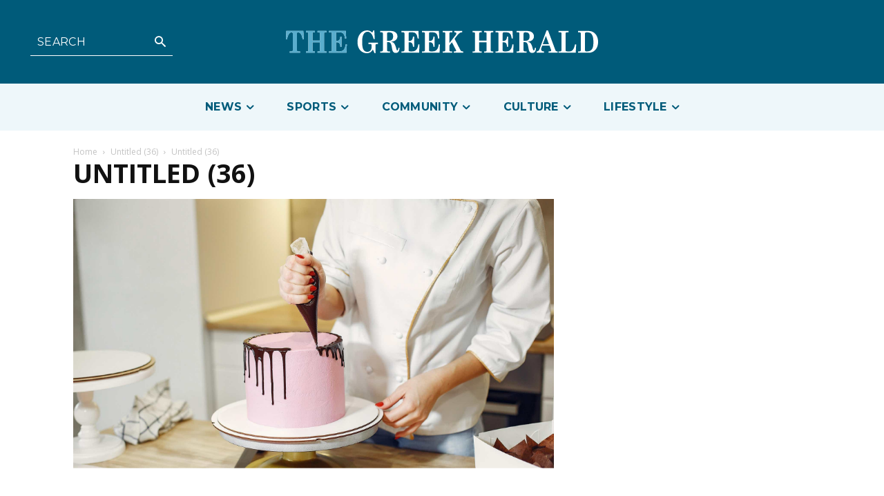

--- FILE ---
content_type: text/html; charset=UTF-8
request_url: https://greekherald.com.au/wp-admin/admin-ajax.php?td_theme_name=Newspaper&v=12.6.5
body_size: 43
content:
{"40173":19}

--- FILE ---
content_type: text/html; charset=utf-8
request_url: https://www.google.com/recaptcha/api2/aframe
body_size: 249
content:
<!DOCTYPE HTML><html><head><meta http-equiv="content-type" content="text/html; charset=UTF-8"></head><body><script nonce="U8kaBc9HMWtjjczjwV2-dQ">/** Anti-fraud and anti-abuse applications only. See google.com/recaptcha */ try{var clients={'sodar':'https://pagead2.googlesyndication.com/pagead/sodar?'};window.addEventListener("message",function(a){try{if(a.source===window.parent){var b=JSON.parse(a.data);var c=clients[b['id']];if(c){var d=document.createElement('img');d.src=c+b['params']+'&rc='+(localStorage.getItem("rc::a")?sessionStorage.getItem("rc::b"):"");window.document.body.appendChild(d);sessionStorage.setItem("rc::e",parseInt(sessionStorage.getItem("rc::e")||0)+1);localStorage.setItem("rc::h",'1768686326047');}}}catch(b){}});window.parent.postMessage("_grecaptcha_ready", "*");}catch(b){}</script></body></html>